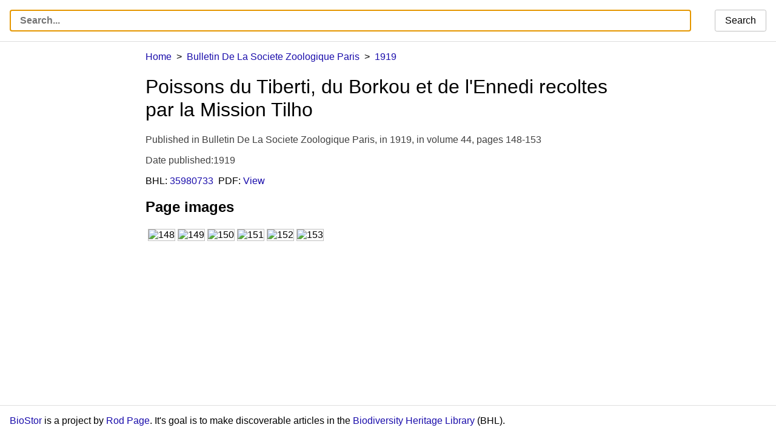

--- FILE ---
content_type: text/html; charset=UTF-8
request_url: http://biostor.org/reference/103321
body_size: 15466
content:
<!DOCTYPE html>
<html>
	<head>
		<meta charset="utf-8" /><script type="text/javascript">(window.NREUM||(NREUM={})).init={ajax:{deny_list:["bam.nr-data.net"]},feature_flags:["soft_nav"]};(window.NREUM||(NREUM={})).loader_config={licenseKey:"e8e66f8489",applicationID:"385804280",browserID:"385811958"};;/*! For license information please see nr-loader-rum-1.308.0.min.js.LICENSE.txt */
(()=>{var e,t,r={163:(e,t,r)=>{"use strict";r.d(t,{j:()=>E});var n=r(384),i=r(1741);var a=r(2555);r(860).K7.genericEvents;const s="experimental.resources",o="register",c=e=>{if(!e||"string"!=typeof e)return!1;try{document.createDocumentFragment().querySelector(e)}catch{return!1}return!0};var d=r(2614),u=r(944),l=r(8122);const f="[data-nr-mask]",g=e=>(0,l.a)(e,(()=>{const e={feature_flags:[],experimental:{allow_registered_children:!1,resources:!1},mask_selector:"*",block_selector:"[data-nr-block]",mask_input_options:{color:!1,date:!1,"datetime-local":!1,email:!1,month:!1,number:!1,range:!1,search:!1,tel:!1,text:!1,time:!1,url:!1,week:!1,textarea:!1,select:!1,password:!0}};return{ajax:{deny_list:void 0,block_internal:!0,enabled:!0,autoStart:!0},api:{get allow_registered_children(){return e.feature_flags.includes(o)||e.experimental.allow_registered_children},set allow_registered_children(t){e.experimental.allow_registered_children=t},duplicate_registered_data:!1},browser_consent_mode:{enabled:!1},distributed_tracing:{enabled:void 0,exclude_newrelic_header:void 0,cors_use_newrelic_header:void 0,cors_use_tracecontext_headers:void 0,allowed_origins:void 0},get feature_flags(){return e.feature_flags},set feature_flags(t){e.feature_flags=t},generic_events:{enabled:!0,autoStart:!0},harvest:{interval:30},jserrors:{enabled:!0,autoStart:!0},logging:{enabled:!0,autoStart:!0},metrics:{enabled:!0,autoStart:!0},obfuscate:void 0,page_action:{enabled:!0},page_view_event:{enabled:!0,autoStart:!0},page_view_timing:{enabled:!0,autoStart:!0},performance:{capture_marks:!1,capture_measures:!1,capture_detail:!0,resources:{get enabled(){return e.feature_flags.includes(s)||e.experimental.resources},set enabled(t){e.experimental.resources=t},asset_types:[],first_party_domains:[],ignore_newrelic:!0}},privacy:{cookies_enabled:!0},proxy:{assets:void 0,beacon:void 0},session:{expiresMs:d.wk,inactiveMs:d.BB},session_replay:{autoStart:!0,enabled:!1,preload:!1,sampling_rate:10,error_sampling_rate:100,collect_fonts:!1,inline_images:!1,fix_stylesheets:!0,mask_all_inputs:!0,get mask_text_selector(){return e.mask_selector},set mask_text_selector(t){c(t)?e.mask_selector="".concat(t,",").concat(f):""===t||null===t?e.mask_selector=f:(0,u.R)(5,t)},get block_class(){return"nr-block"},get ignore_class(){return"nr-ignore"},get mask_text_class(){return"nr-mask"},get block_selector(){return e.block_selector},set block_selector(t){c(t)?e.block_selector+=",".concat(t):""!==t&&(0,u.R)(6,t)},get mask_input_options(){return e.mask_input_options},set mask_input_options(t){t&&"object"==typeof t?e.mask_input_options={...t,password:!0}:(0,u.R)(7,t)}},session_trace:{enabled:!0,autoStart:!0},soft_navigations:{enabled:!0,autoStart:!0},spa:{enabled:!0,autoStart:!0},ssl:void 0,user_actions:{enabled:!0,elementAttributes:["id","className","tagName","type"]}}})());var p=r(6154),m=r(9324);let h=0;const v={buildEnv:m.F3,distMethod:m.Xs,version:m.xv,originTime:p.WN},b={consented:!1},y={appMetadata:{},get consented(){return this.session?.state?.consent||b.consented},set consented(e){b.consented=e},customTransaction:void 0,denyList:void 0,disabled:!1,harvester:void 0,isolatedBacklog:!1,isRecording:!1,loaderType:void 0,maxBytes:3e4,obfuscator:void 0,onerror:void 0,ptid:void 0,releaseIds:{},session:void 0,timeKeeper:void 0,registeredEntities:[],jsAttributesMetadata:{bytes:0},get harvestCount(){return++h}},_=e=>{const t=(0,l.a)(e,y),r=Object.keys(v).reduce((e,t)=>(e[t]={value:v[t],writable:!1,configurable:!0,enumerable:!0},e),{});return Object.defineProperties(t,r)};var w=r(5701);const x=e=>{const t=e.startsWith("http");e+="/",r.p=t?e:"https://"+e};var R=r(7836),k=r(3241);const A={accountID:void 0,trustKey:void 0,agentID:void 0,licenseKey:void 0,applicationID:void 0,xpid:void 0},S=e=>(0,l.a)(e,A),T=new Set;function E(e,t={},r,s){let{init:o,info:c,loader_config:d,runtime:u={},exposed:l=!0}=t;if(!c){const e=(0,n.pV)();o=e.init,c=e.info,d=e.loader_config}e.init=g(o||{}),e.loader_config=S(d||{}),c.jsAttributes??={},p.bv&&(c.jsAttributes.isWorker=!0),e.info=(0,a.D)(c);const f=e.init,m=[c.beacon,c.errorBeacon];T.has(e.agentIdentifier)||(f.proxy.assets&&(x(f.proxy.assets),m.push(f.proxy.assets)),f.proxy.beacon&&m.push(f.proxy.beacon),e.beacons=[...m],function(e){const t=(0,n.pV)();Object.getOwnPropertyNames(i.W.prototype).forEach(r=>{const n=i.W.prototype[r];if("function"!=typeof n||"constructor"===n)return;let a=t[r];e[r]&&!1!==e.exposed&&"micro-agent"!==e.runtime?.loaderType&&(t[r]=(...t)=>{const n=e[r](...t);return a?a(...t):n})})}(e),(0,n.US)("activatedFeatures",w.B)),u.denyList=[...f.ajax.deny_list||[],...f.ajax.block_internal?m:[]],u.ptid=e.agentIdentifier,u.loaderType=r,e.runtime=_(u),T.has(e.agentIdentifier)||(e.ee=R.ee.get(e.agentIdentifier),e.exposed=l,(0,k.W)({agentIdentifier:e.agentIdentifier,drained:!!w.B?.[e.agentIdentifier],type:"lifecycle",name:"initialize",feature:void 0,data:e.config})),T.add(e.agentIdentifier)}},384:(e,t,r)=>{"use strict";r.d(t,{NT:()=>s,US:()=>u,Zm:()=>o,bQ:()=>d,dV:()=>c,pV:()=>l});var n=r(6154),i=r(1863),a=r(1910);const s={beacon:"bam.nr-data.net",errorBeacon:"bam.nr-data.net"};function o(){return n.gm.NREUM||(n.gm.NREUM={}),void 0===n.gm.newrelic&&(n.gm.newrelic=n.gm.NREUM),n.gm.NREUM}function c(){let e=o();return e.o||(e.o={ST:n.gm.setTimeout,SI:n.gm.setImmediate||n.gm.setInterval,CT:n.gm.clearTimeout,XHR:n.gm.XMLHttpRequest,REQ:n.gm.Request,EV:n.gm.Event,PR:n.gm.Promise,MO:n.gm.MutationObserver,FETCH:n.gm.fetch,WS:n.gm.WebSocket},(0,a.i)(...Object.values(e.o))),e}function d(e,t){let r=o();r.initializedAgents??={},t.initializedAt={ms:(0,i.t)(),date:new Date},r.initializedAgents[e]=t}function u(e,t){o()[e]=t}function l(){return function(){let e=o();const t=e.info||{};e.info={beacon:s.beacon,errorBeacon:s.errorBeacon,...t}}(),function(){let e=o();const t=e.init||{};e.init={...t}}(),c(),function(){let e=o();const t=e.loader_config||{};e.loader_config={...t}}(),o()}},782:(e,t,r)=>{"use strict";r.d(t,{T:()=>n});const n=r(860).K7.pageViewTiming},860:(e,t,r)=>{"use strict";r.d(t,{$J:()=>u,K7:()=>c,P3:()=>d,XX:()=>i,Yy:()=>o,df:()=>a,qY:()=>n,v4:()=>s});const n="events",i="jserrors",a="browser/blobs",s="rum",o="browser/logs",c={ajax:"ajax",genericEvents:"generic_events",jserrors:i,logging:"logging",metrics:"metrics",pageAction:"page_action",pageViewEvent:"page_view_event",pageViewTiming:"page_view_timing",sessionReplay:"session_replay",sessionTrace:"session_trace",softNav:"soft_navigations",spa:"spa"},d={[c.pageViewEvent]:1,[c.pageViewTiming]:2,[c.metrics]:3,[c.jserrors]:4,[c.spa]:5,[c.ajax]:6,[c.sessionTrace]:7,[c.softNav]:8,[c.sessionReplay]:9,[c.logging]:10,[c.genericEvents]:11},u={[c.pageViewEvent]:s,[c.pageViewTiming]:n,[c.ajax]:n,[c.spa]:n,[c.softNav]:n,[c.metrics]:i,[c.jserrors]:i,[c.sessionTrace]:a,[c.sessionReplay]:a,[c.logging]:o,[c.genericEvents]:"ins"}},944:(e,t,r)=>{"use strict";r.d(t,{R:()=>i});var n=r(3241);function i(e,t){"function"==typeof console.debug&&(console.debug("New Relic Warning: https://github.com/newrelic/newrelic-browser-agent/blob/main/docs/warning-codes.md#".concat(e),t),(0,n.W)({agentIdentifier:null,drained:null,type:"data",name:"warn",feature:"warn",data:{code:e,secondary:t}}))}},1687:(e,t,r)=>{"use strict";r.d(t,{Ak:()=>d,Ze:()=>f,x3:()=>u});var n=r(3241),i=r(7836),a=r(3606),s=r(860),o=r(2646);const c={};function d(e,t){const r={staged:!1,priority:s.P3[t]||0};l(e),c[e].get(t)||c[e].set(t,r)}function u(e,t){e&&c[e]&&(c[e].get(t)&&c[e].delete(t),p(e,t,!1),c[e].size&&g(e))}function l(e){if(!e)throw new Error("agentIdentifier required");c[e]||(c[e]=new Map)}function f(e="",t="feature",r=!1){if(l(e),!e||!c[e].get(t)||r)return p(e,t);c[e].get(t).staged=!0,g(e)}function g(e){const t=Array.from(c[e]);t.every(([e,t])=>t.staged)&&(t.sort((e,t)=>e[1].priority-t[1].priority),t.forEach(([t])=>{c[e].delete(t),p(e,t)}))}function p(e,t,r=!0){const s=e?i.ee.get(e):i.ee,c=a.i.handlers;if(!s.aborted&&s.backlog&&c){if((0,n.W)({agentIdentifier:e,type:"lifecycle",name:"drain",feature:t}),r){const e=s.backlog[t],r=c[t];if(r){for(let t=0;e&&t<e.length;++t)m(e[t],r);Object.entries(r).forEach(([e,t])=>{Object.values(t||{}).forEach(t=>{t[0]?.on&&t[0]?.context()instanceof o.y&&t[0].on(e,t[1])})})}}s.isolatedBacklog||delete c[t],s.backlog[t]=null,s.emit("drain-"+t,[])}}function m(e,t){var r=e[1];Object.values(t[r]||{}).forEach(t=>{var r=e[0];if(t[0]===r){var n=t[1],i=e[3],a=e[2];n.apply(i,a)}})}},1738:(e,t,r)=>{"use strict";r.d(t,{U:()=>g,Y:()=>f});var n=r(3241),i=r(9908),a=r(1863),s=r(944),o=r(5701),c=r(3969),d=r(8362),u=r(860),l=r(4261);function f(e,t,r,a){const f=a||r;!f||f[e]&&f[e]!==d.d.prototype[e]||(f[e]=function(){(0,i.p)(c.xV,["API/"+e+"/called"],void 0,u.K7.metrics,r.ee),(0,n.W)({agentIdentifier:r.agentIdentifier,drained:!!o.B?.[r.agentIdentifier],type:"data",name:"api",feature:l.Pl+e,data:{}});try{return t.apply(this,arguments)}catch(e){(0,s.R)(23,e)}})}function g(e,t,r,n,s){const o=e.info;null===r?delete o.jsAttributes[t]:o.jsAttributes[t]=r,(s||null===r)&&(0,i.p)(l.Pl+n,[(0,a.t)(),t,r],void 0,"session",e.ee)}},1741:(e,t,r)=>{"use strict";r.d(t,{W:()=>a});var n=r(944),i=r(4261);class a{#e(e,...t){if(this[e]!==a.prototype[e])return this[e](...t);(0,n.R)(35,e)}addPageAction(e,t){return this.#e(i.hG,e,t)}register(e){return this.#e(i.eY,e)}recordCustomEvent(e,t){return this.#e(i.fF,e,t)}setPageViewName(e,t){return this.#e(i.Fw,e,t)}setCustomAttribute(e,t,r){return this.#e(i.cD,e,t,r)}noticeError(e,t){return this.#e(i.o5,e,t)}setUserId(e,t=!1){return this.#e(i.Dl,e,t)}setApplicationVersion(e){return this.#e(i.nb,e)}setErrorHandler(e){return this.#e(i.bt,e)}addRelease(e,t){return this.#e(i.k6,e,t)}log(e,t){return this.#e(i.$9,e,t)}start(){return this.#e(i.d3)}finished(e){return this.#e(i.BL,e)}recordReplay(){return this.#e(i.CH)}pauseReplay(){return this.#e(i.Tb)}addToTrace(e){return this.#e(i.U2,e)}setCurrentRouteName(e){return this.#e(i.PA,e)}interaction(e){return this.#e(i.dT,e)}wrapLogger(e,t,r){return this.#e(i.Wb,e,t,r)}measure(e,t){return this.#e(i.V1,e,t)}consent(e){return this.#e(i.Pv,e)}}},1863:(e,t,r)=>{"use strict";function n(){return Math.floor(performance.now())}r.d(t,{t:()=>n})},1910:(e,t,r)=>{"use strict";r.d(t,{i:()=>a});var n=r(944);const i=new Map;function a(...e){return e.every(e=>{if(i.has(e))return i.get(e);const t="function"==typeof e?e.toString():"",r=t.includes("[native code]"),a=t.includes("nrWrapper");return r||a||(0,n.R)(64,e?.name||t),i.set(e,r),r})}},2555:(e,t,r)=>{"use strict";r.d(t,{D:()=>o,f:()=>s});var n=r(384),i=r(8122);const a={beacon:n.NT.beacon,errorBeacon:n.NT.errorBeacon,licenseKey:void 0,applicationID:void 0,sa:void 0,queueTime:void 0,applicationTime:void 0,ttGuid:void 0,user:void 0,account:void 0,product:void 0,extra:void 0,jsAttributes:{},userAttributes:void 0,atts:void 0,transactionName:void 0,tNamePlain:void 0};function s(e){try{return!!e.licenseKey&&!!e.errorBeacon&&!!e.applicationID}catch(e){return!1}}const o=e=>(0,i.a)(e,a)},2614:(e,t,r)=>{"use strict";r.d(t,{BB:()=>s,H3:()=>n,g:()=>d,iL:()=>c,tS:()=>o,uh:()=>i,wk:()=>a});const n="NRBA",i="SESSION",a=144e5,s=18e5,o={STARTED:"session-started",PAUSE:"session-pause",RESET:"session-reset",RESUME:"session-resume",UPDATE:"session-update"},c={SAME_TAB:"same-tab",CROSS_TAB:"cross-tab"},d={OFF:0,FULL:1,ERROR:2}},2646:(e,t,r)=>{"use strict";r.d(t,{y:()=>n});class n{constructor(e){this.contextId=e}}},2843:(e,t,r)=>{"use strict";r.d(t,{G:()=>a,u:()=>i});var n=r(3878);function i(e,t=!1,r,i){(0,n.DD)("visibilitychange",function(){if(t)return void("hidden"===document.visibilityState&&e());e(document.visibilityState)},r,i)}function a(e,t,r){(0,n.sp)("pagehide",e,t,r)}},3241:(e,t,r)=>{"use strict";r.d(t,{W:()=>a});var n=r(6154);const i="newrelic";function a(e={}){try{n.gm.dispatchEvent(new CustomEvent(i,{detail:e}))}catch(e){}}},3606:(e,t,r)=>{"use strict";r.d(t,{i:()=>a});var n=r(9908);a.on=s;var i=a.handlers={};function a(e,t,r,a){s(a||n.d,i,e,t,r)}function s(e,t,r,i,a){a||(a="feature"),e||(e=n.d);var s=t[a]=t[a]||{};(s[r]=s[r]||[]).push([e,i])}},3878:(e,t,r)=>{"use strict";function n(e,t){return{capture:e,passive:!1,signal:t}}function i(e,t,r=!1,i){window.addEventListener(e,t,n(r,i))}function a(e,t,r=!1,i){document.addEventListener(e,t,n(r,i))}r.d(t,{DD:()=>a,jT:()=>n,sp:()=>i})},3969:(e,t,r)=>{"use strict";r.d(t,{TZ:()=>n,XG:()=>o,rs:()=>i,xV:()=>s,z_:()=>a});const n=r(860).K7.metrics,i="sm",a="cm",s="storeSupportabilityMetrics",o="storeEventMetrics"},4234:(e,t,r)=>{"use strict";r.d(t,{W:()=>a});var n=r(7836),i=r(1687);class a{constructor(e,t){this.agentIdentifier=e,this.ee=n.ee.get(e),this.featureName=t,this.blocked=!1}deregisterDrain(){(0,i.x3)(this.agentIdentifier,this.featureName)}}},4261:(e,t,r)=>{"use strict";r.d(t,{$9:()=>d,BL:()=>o,CH:()=>g,Dl:()=>_,Fw:()=>y,PA:()=>h,Pl:()=>n,Pv:()=>k,Tb:()=>l,U2:()=>a,V1:()=>R,Wb:()=>x,bt:()=>b,cD:()=>v,d3:()=>w,dT:()=>c,eY:()=>p,fF:()=>f,hG:()=>i,k6:()=>s,nb:()=>m,o5:()=>u});const n="api-",i="addPageAction",a="addToTrace",s="addRelease",o="finished",c="interaction",d="log",u="noticeError",l="pauseReplay",f="recordCustomEvent",g="recordReplay",p="register",m="setApplicationVersion",h="setCurrentRouteName",v="setCustomAttribute",b="setErrorHandler",y="setPageViewName",_="setUserId",w="start",x="wrapLogger",R="measure",k="consent"},5289:(e,t,r)=>{"use strict";r.d(t,{GG:()=>s,Qr:()=>c,sB:()=>o});var n=r(3878),i=r(6389);function a(){return"undefined"==typeof document||"complete"===document.readyState}function s(e,t){if(a())return e();const r=(0,i.J)(e),s=setInterval(()=>{a()&&(clearInterval(s),r())},500);(0,n.sp)("load",r,t)}function o(e){if(a())return e();(0,n.DD)("DOMContentLoaded",e)}function c(e){if(a())return e();(0,n.sp)("popstate",e)}},5607:(e,t,r)=>{"use strict";r.d(t,{W:()=>n});const n=(0,r(9566).bz)()},5701:(e,t,r)=>{"use strict";r.d(t,{B:()=>a,t:()=>s});var n=r(3241);const i=new Set,a={};function s(e,t){const r=t.agentIdentifier;a[r]??={},e&&"object"==typeof e&&(i.has(r)||(t.ee.emit("rumresp",[e]),a[r]=e,i.add(r),(0,n.W)({agentIdentifier:r,loaded:!0,drained:!0,type:"lifecycle",name:"load",feature:void 0,data:e})))}},6154:(e,t,r)=>{"use strict";r.d(t,{OF:()=>c,RI:()=>i,WN:()=>u,bv:()=>a,eN:()=>l,gm:()=>s,mw:()=>o,sb:()=>d});var n=r(1863);const i="undefined"!=typeof window&&!!window.document,a="undefined"!=typeof WorkerGlobalScope&&("undefined"!=typeof self&&self instanceof WorkerGlobalScope&&self.navigator instanceof WorkerNavigator||"undefined"!=typeof globalThis&&globalThis instanceof WorkerGlobalScope&&globalThis.navigator instanceof WorkerNavigator),s=i?window:"undefined"!=typeof WorkerGlobalScope&&("undefined"!=typeof self&&self instanceof WorkerGlobalScope&&self||"undefined"!=typeof globalThis&&globalThis instanceof WorkerGlobalScope&&globalThis),o=Boolean("hidden"===s?.document?.visibilityState),c=/iPad|iPhone|iPod/.test(s.navigator?.userAgent),d=c&&"undefined"==typeof SharedWorker,u=((()=>{const e=s.navigator?.userAgent?.match(/Firefox[/\s](\d+\.\d+)/);Array.isArray(e)&&e.length>=2&&e[1]})(),Date.now()-(0,n.t)()),l=()=>"undefined"!=typeof PerformanceNavigationTiming&&s?.performance?.getEntriesByType("navigation")?.[0]?.responseStart},6389:(e,t,r)=>{"use strict";function n(e,t=500,r={}){const n=r?.leading||!1;let i;return(...r)=>{n&&void 0===i&&(e.apply(this,r),i=setTimeout(()=>{i=clearTimeout(i)},t)),n||(clearTimeout(i),i=setTimeout(()=>{e.apply(this,r)},t))}}function i(e){let t=!1;return(...r)=>{t||(t=!0,e.apply(this,r))}}r.d(t,{J:()=>i,s:()=>n})},6630:(e,t,r)=>{"use strict";r.d(t,{T:()=>n});const n=r(860).K7.pageViewEvent},7699:(e,t,r)=>{"use strict";r.d(t,{It:()=>a,KC:()=>o,No:()=>i,qh:()=>s});var n=r(860);const i=16e3,a=1e6,s="SESSION_ERROR",o={[n.K7.logging]:!0,[n.K7.genericEvents]:!1,[n.K7.jserrors]:!1,[n.K7.ajax]:!1}},7836:(e,t,r)=>{"use strict";r.d(t,{P:()=>o,ee:()=>c});var n=r(384),i=r(8990),a=r(2646),s=r(5607);const o="nr@context:".concat(s.W),c=function e(t,r){var n={},s={},u={},l=!1;try{l=16===r.length&&d.initializedAgents?.[r]?.runtime.isolatedBacklog}catch(e){}var f={on:p,addEventListener:p,removeEventListener:function(e,t){var r=n[e];if(!r)return;for(var i=0;i<r.length;i++)r[i]===t&&r.splice(i,1)},emit:function(e,r,n,i,a){!1!==a&&(a=!0);if(c.aborted&&!i)return;t&&a&&t.emit(e,r,n);var o=g(n);m(e).forEach(e=>{e.apply(o,r)});var d=v()[s[e]];d&&d.push([f,e,r,o]);return o},get:h,listeners:m,context:g,buffer:function(e,t){const r=v();if(t=t||"feature",f.aborted)return;Object.entries(e||{}).forEach(([e,n])=>{s[n]=t,t in r||(r[t]=[])})},abort:function(){f._aborted=!0,Object.keys(f.backlog).forEach(e=>{delete f.backlog[e]})},isBuffering:function(e){return!!v()[s[e]]},debugId:r,backlog:l?{}:t&&"object"==typeof t.backlog?t.backlog:{},isolatedBacklog:l};return Object.defineProperty(f,"aborted",{get:()=>{let e=f._aborted||!1;return e||(t&&(e=t.aborted),e)}}),f;function g(e){return e&&e instanceof a.y?e:e?(0,i.I)(e,o,()=>new a.y(o)):new a.y(o)}function p(e,t){n[e]=m(e).concat(t)}function m(e){return n[e]||[]}function h(t){return u[t]=u[t]||e(f,t)}function v(){return f.backlog}}(void 0,"globalEE"),d=(0,n.Zm)();d.ee||(d.ee=c)},8122:(e,t,r)=>{"use strict";r.d(t,{a:()=>i});var n=r(944);function i(e,t){try{if(!e||"object"!=typeof e)return(0,n.R)(3);if(!t||"object"!=typeof t)return(0,n.R)(4);const r=Object.create(Object.getPrototypeOf(t),Object.getOwnPropertyDescriptors(t)),a=0===Object.keys(r).length?e:r;for(let s in a)if(void 0!==e[s])try{if(null===e[s]){r[s]=null;continue}Array.isArray(e[s])&&Array.isArray(t[s])?r[s]=Array.from(new Set([...e[s],...t[s]])):"object"==typeof e[s]&&"object"==typeof t[s]?r[s]=i(e[s],t[s]):r[s]=e[s]}catch(e){r[s]||(0,n.R)(1,e)}return r}catch(e){(0,n.R)(2,e)}}},8362:(e,t,r)=>{"use strict";r.d(t,{d:()=>a});var n=r(9566),i=r(1741);class a extends i.W{agentIdentifier=(0,n.LA)(16)}},8374:(e,t,r)=>{r.nc=(()=>{try{return document?.currentScript?.nonce}catch(e){}return""})()},8990:(e,t,r)=>{"use strict";r.d(t,{I:()=>i});var n=Object.prototype.hasOwnProperty;function i(e,t,r){if(n.call(e,t))return e[t];var i=r();if(Object.defineProperty&&Object.keys)try{return Object.defineProperty(e,t,{value:i,writable:!0,enumerable:!1}),i}catch(e){}return e[t]=i,i}},9324:(e,t,r)=>{"use strict";r.d(t,{F3:()=>i,Xs:()=>a,xv:()=>n});const n="1.308.0",i="PROD",a="CDN"},9566:(e,t,r)=>{"use strict";r.d(t,{LA:()=>o,bz:()=>s});var n=r(6154);const i="xxxxxxxx-xxxx-4xxx-yxxx-xxxxxxxxxxxx";function a(e,t){return e?15&e[t]:16*Math.random()|0}function s(){const e=n.gm?.crypto||n.gm?.msCrypto;let t,r=0;return e&&e.getRandomValues&&(t=e.getRandomValues(new Uint8Array(30))),i.split("").map(e=>"x"===e?a(t,r++).toString(16):"y"===e?(3&a()|8).toString(16):e).join("")}function o(e){const t=n.gm?.crypto||n.gm?.msCrypto;let r,i=0;t&&t.getRandomValues&&(r=t.getRandomValues(new Uint8Array(e)));const s=[];for(var o=0;o<e;o++)s.push(a(r,i++).toString(16));return s.join("")}},9908:(e,t,r)=>{"use strict";r.d(t,{d:()=>n,p:()=>i});var n=r(7836).ee.get("handle");function i(e,t,r,i,a){a?(a.buffer([e],i),a.emit(e,t,r)):(n.buffer([e],i),n.emit(e,t,r))}}},n={};function i(e){var t=n[e];if(void 0!==t)return t.exports;var a=n[e]={exports:{}};return r[e](a,a.exports,i),a.exports}i.m=r,i.d=(e,t)=>{for(var r in t)i.o(t,r)&&!i.o(e,r)&&Object.defineProperty(e,r,{enumerable:!0,get:t[r]})},i.f={},i.e=e=>Promise.all(Object.keys(i.f).reduce((t,r)=>(i.f[r](e,t),t),[])),i.u=e=>"nr-rum-1.308.0.min.js",i.o=(e,t)=>Object.prototype.hasOwnProperty.call(e,t),e={},t="NRBA-1.308.0.PROD:",i.l=(r,n,a,s)=>{if(e[r])e[r].push(n);else{var o,c;if(void 0!==a)for(var d=document.getElementsByTagName("script"),u=0;u<d.length;u++){var l=d[u];if(l.getAttribute("src")==r||l.getAttribute("data-webpack")==t+a){o=l;break}}if(!o){c=!0;var f={296:"sha512-+MIMDsOcckGXa1EdWHqFNv7P+JUkd5kQwCBr3KE6uCvnsBNUrdSt4a/3/L4j4TxtnaMNjHpza2/erNQbpacJQA=="};(o=document.createElement("script")).charset="utf-8",i.nc&&o.setAttribute("nonce",i.nc),o.setAttribute("data-webpack",t+a),o.src=r,0!==o.src.indexOf(window.location.origin+"/")&&(o.crossOrigin="anonymous"),f[s]&&(o.integrity=f[s])}e[r]=[n];var g=(t,n)=>{o.onerror=o.onload=null,clearTimeout(p);var i=e[r];if(delete e[r],o.parentNode&&o.parentNode.removeChild(o),i&&i.forEach(e=>e(n)),t)return t(n)},p=setTimeout(g.bind(null,void 0,{type:"timeout",target:o}),12e4);o.onerror=g.bind(null,o.onerror),o.onload=g.bind(null,o.onload),c&&document.head.appendChild(o)}},i.r=e=>{"undefined"!=typeof Symbol&&Symbol.toStringTag&&Object.defineProperty(e,Symbol.toStringTag,{value:"Module"}),Object.defineProperty(e,"__esModule",{value:!0})},i.p="https://js-agent.newrelic.com/",(()=>{var e={374:0,840:0};i.f.j=(t,r)=>{var n=i.o(e,t)?e[t]:void 0;if(0!==n)if(n)r.push(n[2]);else{var a=new Promise((r,i)=>n=e[t]=[r,i]);r.push(n[2]=a);var s=i.p+i.u(t),o=new Error;i.l(s,r=>{if(i.o(e,t)&&(0!==(n=e[t])&&(e[t]=void 0),n)){var a=r&&("load"===r.type?"missing":r.type),s=r&&r.target&&r.target.src;o.message="Loading chunk "+t+" failed: ("+a+": "+s+")",o.name="ChunkLoadError",o.type=a,o.request=s,n[1](o)}},"chunk-"+t,t)}};var t=(t,r)=>{var n,a,[s,o,c]=r,d=0;if(s.some(t=>0!==e[t])){for(n in o)i.o(o,n)&&(i.m[n]=o[n]);if(c)c(i)}for(t&&t(r);d<s.length;d++)a=s[d],i.o(e,a)&&e[a]&&e[a][0](),e[a]=0},r=self["webpackChunk:NRBA-1.308.0.PROD"]=self["webpackChunk:NRBA-1.308.0.PROD"]||[];r.forEach(t.bind(null,0)),r.push=t.bind(null,r.push.bind(r))})(),(()=>{"use strict";i(8374);var e=i(8362),t=i(860);const r=Object.values(t.K7);var n=i(163);var a=i(9908),s=i(1863),o=i(4261),c=i(1738);var d=i(1687),u=i(4234),l=i(5289),f=i(6154),g=i(944),p=i(384);const m=e=>f.RI&&!0===e?.privacy.cookies_enabled;function h(e){return!!(0,p.dV)().o.MO&&m(e)&&!0===e?.session_trace.enabled}var v=i(6389),b=i(7699);class y extends u.W{constructor(e,t){super(e.agentIdentifier,t),this.agentRef=e,this.abortHandler=void 0,this.featAggregate=void 0,this.loadedSuccessfully=void 0,this.onAggregateImported=new Promise(e=>{this.loadedSuccessfully=e}),this.deferred=Promise.resolve(),!1===e.init[this.featureName].autoStart?this.deferred=new Promise((t,r)=>{this.ee.on("manual-start-all",(0,v.J)(()=>{(0,d.Ak)(e.agentIdentifier,this.featureName),t()}))}):(0,d.Ak)(e.agentIdentifier,t)}importAggregator(e,t,r={}){if(this.featAggregate)return;const n=async()=>{let n;await this.deferred;try{if(m(e.init)){const{setupAgentSession:t}=await i.e(296).then(i.bind(i,3305));n=t(e)}}catch(e){(0,g.R)(20,e),this.ee.emit("internal-error",[e]),(0,a.p)(b.qh,[e],void 0,this.featureName,this.ee)}try{if(!this.#t(this.featureName,n,e.init))return(0,d.Ze)(this.agentIdentifier,this.featureName),void this.loadedSuccessfully(!1);const{Aggregate:i}=await t();this.featAggregate=new i(e,r),e.runtime.harvester.initializedAggregates.push(this.featAggregate),this.loadedSuccessfully(!0)}catch(e){(0,g.R)(34,e),this.abortHandler?.(),(0,d.Ze)(this.agentIdentifier,this.featureName,!0),this.loadedSuccessfully(!1),this.ee&&this.ee.abort()}};f.RI?(0,l.GG)(()=>n(),!0):n()}#t(e,r,n){if(this.blocked)return!1;switch(e){case t.K7.sessionReplay:return h(n)&&!!r;case t.K7.sessionTrace:return!!r;default:return!0}}}var _=i(6630),w=i(2614),x=i(3241);class R extends y{static featureName=_.T;constructor(e){var t;super(e,_.T),this.setupInspectionEvents(e.agentIdentifier),t=e,(0,c.Y)(o.Fw,function(e,r){"string"==typeof e&&("/"!==e.charAt(0)&&(e="/"+e),t.runtime.customTransaction=(r||"http://custom.transaction")+e,(0,a.p)(o.Pl+o.Fw,[(0,s.t)()],void 0,void 0,t.ee))},t),this.importAggregator(e,()=>i.e(296).then(i.bind(i,3943)))}setupInspectionEvents(e){const t=(t,r)=>{t&&(0,x.W)({agentIdentifier:e,timeStamp:t.timeStamp,loaded:"complete"===t.target.readyState,type:"window",name:r,data:t.target.location+""})};(0,l.sB)(e=>{t(e,"DOMContentLoaded")}),(0,l.GG)(e=>{t(e,"load")}),(0,l.Qr)(e=>{t(e,"navigate")}),this.ee.on(w.tS.UPDATE,(t,r)=>{(0,x.W)({agentIdentifier:e,type:"lifecycle",name:"session",data:r})})}}class k extends e.d{constructor(e){var t;(super(),f.gm)?(this.features={},(0,p.bQ)(this.agentIdentifier,this),this.desiredFeatures=new Set(e.features||[]),this.desiredFeatures.add(R),(0,n.j)(this,e,e.loaderType||"agent"),t=this,(0,c.Y)(o.cD,function(e,r,n=!1){if("string"==typeof e){if(["string","number","boolean"].includes(typeof r)||null===r)return(0,c.U)(t,e,r,o.cD,n);(0,g.R)(40,typeof r)}else(0,g.R)(39,typeof e)},t),function(e){(0,c.Y)(o.Dl,function(t,r=!1){if("string"!=typeof t&&null!==t)return void(0,g.R)(41,typeof t);const n=e.info.jsAttributes["enduser.id"];r&&null!=n&&n!==t?(0,a.p)(o.Pl+"setUserIdAndResetSession",[t],void 0,"session",e.ee):(0,c.U)(e,"enduser.id",t,o.Dl,!0)},e)}(this),function(e){(0,c.Y)(o.nb,function(t){if("string"==typeof t||null===t)return(0,c.U)(e,"application.version",t,o.nb,!1);(0,g.R)(42,typeof t)},e)}(this),function(e){(0,c.Y)(o.d3,function(){e.ee.emit("manual-start-all")},e)}(this),function(e){(0,c.Y)(o.Pv,function(t=!0){if("boolean"==typeof t){if((0,a.p)(o.Pl+o.Pv,[t],void 0,"session",e.ee),e.runtime.consented=t,t){const t=e.features.page_view_event;t.onAggregateImported.then(e=>{const r=t.featAggregate;e&&!r.sentRum&&r.sendRum()})}}else(0,g.R)(65,typeof t)},e)}(this),this.run()):(0,g.R)(21)}get config(){return{info:this.info,init:this.init,loader_config:this.loader_config,runtime:this.runtime}}get api(){return this}run(){try{const e=function(e){const t={};return r.forEach(r=>{t[r]=!!e[r]?.enabled}),t}(this.init),n=[...this.desiredFeatures];n.sort((e,r)=>t.P3[e.featureName]-t.P3[r.featureName]),n.forEach(r=>{if(!e[r.featureName]&&r.featureName!==t.K7.pageViewEvent)return;if(r.featureName===t.K7.spa)return void(0,g.R)(67);const n=function(e){switch(e){case t.K7.ajax:return[t.K7.jserrors];case t.K7.sessionTrace:return[t.K7.ajax,t.K7.pageViewEvent];case t.K7.sessionReplay:return[t.K7.sessionTrace];case t.K7.pageViewTiming:return[t.K7.pageViewEvent];default:return[]}}(r.featureName).filter(e=>!(e in this.features));n.length>0&&(0,g.R)(36,{targetFeature:r.featureName,missingDependencies:n}),this.features[r.featureName]=new r(this)})}catch(e){(0,g.R)(22,e);for(const e in this.features)this.features[e].abortHandler?.();const t=(0,p.Zm)();delete t.initializedAgents[this.agentIdentifier]?.features,delete this.sharedAggregator;return t.ee.get(this.agentIdentifier).abort(),!1}}}var A=i(2843),S=i(782);class T extends y{static featureName=S.T;constructor(e){super(e,S.T),f.RI&&((0,A.u)(()=>(0,a.p)("docHidden",[(0,s.t)()],void 0,S.T,this.ee),!0),(0,A.G)(()=>(0,a.p)("winPagehide",[(0,s.t)()],void 0,S.T,this.ee)),this.importAggregator(e,()=>i.e(296).then(i.bind(i,2117))))}}var E=i(3969);class I extends y{static featureName=E.TZ;constructor(e){super(e,E.TZ),f.RI&&document.addEventListener("securitypolicyviolation",e=>{(0,a.p)(E.xV,["Generic/CSPViolation/Detected"],void 0,this.featureName,this.ee)}),this.importAggregator(e,()=>i.e(296).then(i.bind(i,9623)))}}new k({features:[R,T,I],loaderType:"lite"})})()})();</script>
		
		<!-- base -->
    	<base href="/" /><!--[if IE]></base><![endif]-->
				
		<!--Let browser know website is optimized for mobile-->
		<meta name="viewport" content="width=device-width, initial-scale=1.0" /> 
		
		<!-- do we want a coloured browser bar in Safari? -->
		<!-- <meta name="theme-color" content="rgb(231,224,185)" /> -->
		
		<!-- favicon -->
		<link href="static/biostor-shadow32x32.png" rel="icon" type="image/png">    
		
		<!--- canonical -->
		<link rel="canonical" href="http://biostor.org/reference/103321">
		
		<!-- RSS -->
		<link rel="alternate" type="application/rdf+xml" title="BioStor" href="http://biostor.org/feed.php?format=rss1">
		<link rel="alternate" type="application/rss+xml" title="BioStor" href="http://biostor.org/feed.php?format=rss2">
		<link rel="alternate" type="application/atom+xml" title="BioStor" href="http://biostor.org/feed.php?format=atom">
		
		<!-- leaflet -->
		<link rel="stylesheet" type="text/css" href="js/leaflet-0.7.3/leaflet.css" />
		<script src="js/leaflet-0.7.3/leaflet.js" type="text/javascript"></script>

		<!-- Google tag (gtag.js) -->
<script async src="https://www.googletagmanager.com/gtag/js?id=G-Z8PG2FRW7J"></script>
<script>
  window.dataLayer = window.dataLayer || [];
  function gtag(){dataLayer.push(arguments);}
  gtag('js', new Date());

  gtag('config', 'G-Z8PG2FRW7J');
</script><script>
		var map;
		var geojson = null;

    		
		// http://gis.stackexchange.com/a/116193
		// http://jsfiddle.net/GFarkas/qzdr2w73/4/
    	// The most important part is the border-radius property. 
    	// It will round your shape at the corners. To create a regular circle with it, 
    	// you have to calculate the radius with the border. 
    	// The formula is width / 2 + border * 4 if width = height.
		var icon = new L.divIcon({className: 'mydivicon'});		

		//--------------------------------------------------------------------------------
		function onEachFeature(feature, layer) {
			// does this feature have a property named popupContent?
			if (feature.properties && feature.properties.popupContent) {
				//console.log(feature.properties.popupContent);
				// content must be a string, see http://stackoverflow.com/a/22476287
				layer.bindPopup(String(feature.properties.popupContent));
			}
		}	
			
		//--------------------------------------------------------------------------------
		function create_map() {
			map = new L.Map('map');

			// create the tile layer with correct attribution
			var osmUrl='http://{s}.tile.openstreetmap.org/{z}/{x}/{y}.png';
			var osmAttrib='Map data © <a href="http://openstreetmap.org">OpenStreetMap</a> contributors';
			var osm = new L.TileLayer(osmUrl, {minZoom: 1, maxZoom: 12, attribution: osmAttrib});		

			map.setView(new L.LatLng(0, 0),4);
			map.addLayer(osm);		
		}
		
		//--------------------------------------------------------------------------------
		function clear_map() {
			if (geojson) {
				map.removeLayer(geojson);
			}
		}	
	
		//--------------------------------------------------------------------------------
		function add_data(data) {
			clear_map();
		
			geojson = L.geoJson(data, { 

			pointToLayer: function (feature, latlng) {
                return L.marker(latlng, {
                    icon: icon});
            },			
			style: function (feature) {
				return feature.properties && feature.properties.style;
			},
			onEachFeature: onEachFeature,
			}).addTo(map);
			
			// Open popups on hover
  			geojson.on('mouseover', function (e) {
    			e.layer.openPopup();
  			});
		
			if (data.type) {
				if (data.type == 'Polygon') {
					for (var i in data.coordinates) {
					  minx = 180;
					  miny = 90;
					  maxx = -180;
					  maxy = -90;
				  
					  for (var j in data.coordinates[i]) {
						minx = Math.min(minx, data.coordinates[i][j][0]);
						miny = Math.min(miny, data.coordinates[i][j][1]);
						maxx = Math.max(maxx, data.coordinates[i][j][0]);
						maxy = Math.max(maxy, data.coordinates[i][j][1]);
					  }
					}
					
					bounds = L.latLngBounds(L.latLng(miny,minx), L.latLng(maxy,maxx));
					map.fitBounds(bounds);
				}
				if (data.type == 'MultiPoint') {
					minx = 180;
					miny = 90;
					maxx = -180;
					maxy = -90;				
					for (var i in data.coordinates) {
						minx = Math.min(minx, data.coordinates[i][0]);
						miny = Math.min(miny, data.coordinates[i][1]);
						maxx = Math.max(maxx, data.coordinates[i][0]);
						maxy = Math.max(maxy, data.coordinates[i][1]);
					}
					
					bounds = L.latLngBounds(L.latLng(miny,minx), L.latLng(maxy,maxx));
					map.fitBounds(bounds);
				}
				if (data.type == 'FeatureCollection') {
					minx = 180;
					miny = 90;
					maxx = -180;
					maxy = -90;				
					for (var i in data.features) {
						//console.log(JSON.stringify(data.features[i]));
					
						minx = Math.min(minx, data.features[i].geometry.coordinates[0]);
						miny = Math.min(miny, data.features[i].geometry.coordinates[1]);
						maxx = Math.max(maxx, data.features[i].geometry.coordinates[0]);
						maxy = Math.max(maxy, data.features[i].geometry.coordinates[1]);
						
					}
					
					bounds = L.latLngBounds(L.latLng(miny,minx), L.latLng(maxy,maxx));
					map.fitBounds(bounds);
				}
			}		    					
		}
	</script><style type="text/css">
 
	body {
		padding:0;
		margin:0;
		font-family: sans-serif;
		font-size:1em;
		
		/* gives us a sticky footer */
		display: flex;
    	min-height: 100vh;
    	flex-direction: column;
	}
	
	h1 {
		font-weight:normal;
		line-height: 1.2em;
	}
	
	main {
		margin: 0 auto;
		width:800px;	
		
		/* gives us a sticky footer */
		flex: 1 0 auto;	
	}
	
	
	nav {
		position: sticky; 
		top: 0;
		/* background:rgb(231,224,185); */
		padding:1em;
		border-bottom:1px solid rgb(222,222,222);
		
		background:white;
		z-index:1000;
	}
	
	footer {
		/* background:rgb(231,224,185); */
		padding:1em;
		border-top:1px solid rgb(222,222,222);
	}
		
	/* searchbox */
    .flexbox { display: flex; }
    .flexbox .stretch { flex: 1; }
    .flexbox .normal { flex: 0; margin: 0 0 0 1rem; }
    .flexbox div input { 
    	width: 95%; 
    	font-size:1em; 
    	border:1px solid rgb(222,222,222); 
    	font-weight:bold;
    	padding: 0.5em 1em;
    	border-radius: 0.2em;
     }
    .flexbox div button { 
    	font-size:1em; 
    	/*
    	background: rgb(128,128,128); 
    	color:white;
    	*/
    	background:white;
    	border:1px solid rgb(192,192,192);
    	
    	padding: 0.5em 1em;
    	border-radius: 0.2em;
    	
    	-webkit-appearance: none;
    	display: inline-block;
        /* border: none;    */
    }
  
    
	a {
		text-decoration: none;
		color:#1a0dab;
	}
	
	a:hover {
		text-decoration: underline;		
	}
	
	article {
	 	display: block;
	 	overflow:auto;
	 	padding:1em;
	}
	
	@media (max-width: 480px) {
	  main {
		width:90%;
		
	  }
	  
	  h1 {
	  	font-size:1.5em;
	  }
	  
	  .flexbox div input { 
    	width: 90%; 
      }
	  
	  article {
	  	padding-left:0.5em;
	  	padding-right:0.5em;
	  	border-bottom:1px solid rgb(192,192,192);
	  }
	}	
	
	p {
		color: rgb(64,64,64);
	}
	
    .thumbnail {
		float:left;
		width:100px;
		height:100px;        
    }
    
    .thumbnail img {
    	border:1px solid rgb(222,222,222);
    	object-fit:contain;
    	margin:auto;
    	display:block;
    	height:100px;   	
    }
    
    .author {
    	padding-right:0.5em;
    	display:inline;
    }

    .actions {
    	padding-right:0.5em;
    	display:inline;
    }
    
	/* Style the list */
	ul.breadcrumb {
	  list-style: none;
	  padding:0px;
	}

	/* Display list items side by side */
	ul.breadcrumb li {
	  display: inline;
	}

	/* Add a slash symbol (/) before/behind each list item */
	ul.breadcrumb li+li:before {
	  padding:0.5em;
	  content: ">";
	}

	/* BHL page */
	
	.bhlpage {
		width: 100%;
		padding-top:1em;
		padding-bottom:1em;
	}
	
	.bhlpage img {
		width: 100%;
		border:1px solid rgb(222,222,222);
	}
 
     .example {
		float:left;
		width:100px;
		height:100px; 
		padding:1em;       
    }
    
    .example img {
    	border:1px solid rgb(222,222,222);
    	object-fit:contain;
    	margin:auto;
    	display:block;
    	height:100px;   	
    }
    
section.works{
  display: flex;
  flex-wrap: wrap;
}

section.works::after{
  content: \'\';
  flex-grow: 999999999;
}

div.works{
  /*flex-grow: 1;*/
  margin: 2px;
  height: 120px;
  width:80px;
  border:1px solid #b2dfdb;
  overflow-wrap:break-word;
  overflow:hidden;
  font-size:1em;
  line-height:1.0em;
  padding:0px;
  position:relative;
}

div.works.year {
	text-align:center;
	line-height:120px;
	font-size:2em;
	padding:0px;
	color:#004d40 ;
}

a.works {
	text-decoration:none;
	color:#004d40;
	
}

img.works{
  object-fit: cover;
  max-width: 100%;
  min-width: 100%;
  vertical-align: bottom;
}	

span.works {
	font-size:0.7em;
	line-height:1em;
	position:absolute;
	overflow-wrap:break-word;
	overflow:hidden;
	left:0px;
	top:60px;
	height:60px;
	width:100%;
	background-color:rgba(13, 77, 64, 0.3);
	/*color:white;&*/
	z-index:10;
	padding:4px;
}    

	details {
		border:1px solid rgb(128,128,128);
		margin-bottom: 1em;
		background:rgba(192,192,192,0.5);
		border-radius:4px;
	}
	
	summary {
	    padding:0.5em;
		outline-style: none; 
		background:rgb(128,128,128);
		color:white;
		border-radius:4px;
	}	


/* dot on map */
.mydivicon{
    width: 12px
    height: 12px;
    border-radius: 10px;
    background: rgb(208,104,85);
    border: 1px solid rgb(38,38,38);
    opacity: 0.85
}			

	/* heavily based on https://css-tricks.com/adaptive-photo-layout-with-flexbox/ */
	.gallery ul {
	  display: flex;
	  flex-wrap: wrap;
	  
	  list-style:none;
	  padding-left:2px;
	  /* background-color:rgb(224,224,224); */
	}

	.gallery li {
	  height: 80px;
	  padding:2px;
	  /*flex-grow: 1;*/
  
	}

/*
	.gallery li:last-child {
	  flex-grow: 10;
	}
	*/

	.gallery img {
	  max-height: 90%;
	  min-width: 90%;
	  object-fit: cover;
	  vertical-align: bottom;
	  
	  border:1px solid rgb(192,192,192);
	}	


 
	</style><title>Poissons du Tiberti&comma; du Borkou et de l'Ennedi recoltes par la Mission Tilho</title>
<meta name="twitter:card" content="summary" /><meta name="twitter:title" content="Poissons du Tiberti, du Borkou et de l'Ennedi recoltes par la Mission Tilho" /><meta name="twitter:image" content="https://www.biodiversitylibrary.org/pagethumb/35980733" /><meta name="twitter:description" content="Published in Bulletin De La Societe Zoologique Paris, in 1919, in volume 44, pages 148-153" /><meta name="citation_title" content="Poissons du Tiberti, du Borkou et de l'Ennedi recoltes par la Mission Tilho" /><meta name="citation_firstpage" content="148" /><meta name="citation_lastpage" content="153" /><meta name="citation_pdf_url" content="https://archive.org/download/biostor-103321/biostor-103321.pdf" /><meta name="citation_date" content="1919" /><meta name="citation_journal_title" content="Bulletin De La Societe Zoologique Paris" /><meta name="citation_volume" content="44" /><meta property="og:type" content="website" /><meta property="og:title" content="Poissons du Tiberti, du Borkou et de l'Ennedi recoltes par la Mission Tilho" /><meta property="og:image" content="https://www.biodiversitylibrary.org/pagethumb/35980733" /><meta property="og:description" content="Published in Bulletin De La Societe Zoologique Paris, in 1919, in volume 44, pages 148-153" /><script type="application/ld+json">
{"@context":{"@vocab":"http:\/\/schema.org\/","geojson":"https:\/\/purl.org\/geojson\/vocab#","Feature":"geojson:Feature","MultiPoint":"geojson:MultiPoint","Point":"geojson:Point","GeometryCollection":"geojson:GeometryCollection","coordinates":{"@container":"@list","@id":"geojson:coordinates"},"geometry":"geojson:geometry"},"@type":"schema:ScholarlyArticle","name":"Poissons du Tiberti, du Borkou et de l'Ennedi recoltes par la Mission Tilho","isPartOf":[{"@type":"Periodical","name":"Bulletin De La Societe Zoologique Paris","issn":["0037-962X"],"sameAs":["http:\/\/issn.org\/resource\/ISSN\/0037-962X"]},{"@type":"PublicationVolume","volumeNumber":"44"}],"pagination":"148-153","datePublished":"1919","author":[],"@id":"https:\/\/biostor.org\/reference\/103321","thumbnailUrl":"https:\/\/www.biodiversitylibrary.org\/pagethumb\/35980733","sameAs":["https:\/\/biodiversitylibrary.org\/page\/35980733"],"description":"Published in Bulletin De La Societe Zoologique Paris, in 1919, in volume 44, pages 148-153","encoding":[{"@type":"MediaObject","encodingFormat":"application\/pdf","contentUrl":"https:\/\/archive.org\/download\/biostor-103321\/biostor-103321.pdf"}],"hasPart":{"@type":"Collection","hasPart":[{"@type":"ImageObject","thumbnailUrl":"https:\/\/www.biodiversitylibrary.org\/pagethumb\/35980733","caption":"148"},{"@type":"ImageObject","thumbnailUrl":"https:\/\/www.biodiversitylibrary.org\/pagethumb\/35980734","caption":"149"},{"@type":"ImageObject","thumbnailUrl":"https:\/\/www.biodiversitylibrary.org\/pagethumb\/35980735","caption":"150"},{"@type":"ImageObject","thumbnailUrl":"https:\/\/www.biodiversitylibrary.org\/pagethumb\/35980736","caption":"151"},{"@type":"ImageObject","thumbnailUrl":"https:\/\/www.biodiversitylibrary.org\/pagethumb\/35980737","caption":"152"},{"@type":"ImageObject","thumbnailUrl":"https:\/\/www.biodiversitylibrary.org\/pagethumb\/35980738","caption":"153"}]}}
</script>
</head>
<body>
<nav>

	<form class="flexbox" method="GET" action=".">
            <div class="stretch">
                <input type="input" id="q" name="q" placeholder="Search..." value="" autofocus/>
            </div>
            <div class="normal">
                <button onclick="search();">Search</button>
            </div>
    </form>	
	</nav>
<main>
<div class="container">
<ul class="breadcrumb"><li><a href=".">Home</a></li><li><a href="issn/0037-962X">Bulletin De La Societe Zoologique Paris</a></li><li><a href="issn/0037-962X/year/1919">1919</a></li></ul><h1>Poissons du Tiberti, du Borkou et de l'Ennedi recoltes par la Mission Tilho</h1>
<div></div><p>Published in Bulletin De La Societe Zoologique Paris, in 1919, in volume 44, pages 148-153</p><p>Date published:1919</p><div><div class="actions">BHL: <a href="https://www.biodiversitylibrary.org/page/35980733" target="_new" onClick="ga('send', 'event', { eventCategory: 'Outbound Link', eventAction: 'BHL', eventLabel: event.target.href} );">35980733</a></div><div class="actions">PDF: <a href="https://archive.org/download/biostor-103321/biostor-103321.pdf" target="_new" onClick="ga('send', 'event', { eventCategory: 'Outbound Link', eventAction: 'PDF', eventLabel: event.target.href} );">View</a></div></div><h2>Page images</h2><div class="gallery"><ul><li><img src="https://www.biodiversitylibrary.org/pagethumb/35980733,80,80" title="148"></li><li><img src="https://www.biodiversitylibrary.org/pagethumb/35980734,80,80" title="149"></li><li><img src="https://www.biodiversitylibrary.org/pagethumb/35980735,80,80" title="150"></li><li><img src="https://www.biodiversitylibrary.org/pagethumb/35980736,80,80" title="151"></li><li><img src="https://www.biodiversitylibrary.org/pagethumb/35980737,80,80" title="152"></li><li><img src="https://www.biodiversitylibrary.org/pagethumb/35980738,80,80" title="153"></li></ul></div></div>
</main>
<footer>
<a href=".">BioStor</a> is a project by <a href="https://twitter.com/rdmpage">Rod Page</a>. 
It's goal is to make discoverable articles in the <a href="https://www.biodiversitylibrary.org">Biodiversity Heritage Library</a> (BHL).</footer>
<script>
<!-- any end of document script goes here -->
</script><script type="text/javascript">window.NREUM||(NREUM={});NREUM.info={"beacon":"bam.nr-data.net","licenseKey":"e8e66f8489","applicationID":"385804280","transactionName":"MlIAYEIFDUFZABdaCQsYN0ZZSwpcXAYbHRYNRw==","queueTime":0,"applicationTime":83,"atts":"HhUDFgofHk8=","errorBeacon":"bam.nr-data.net","agent":""}</script><script defer src="https://static.cloudflareinsights.com/beacon.min.js/vcd15cbe7772f49c399c6a5babf22c1241717689176015" integrity="sha512-ZpsOmlRQV6y907TI0dKBHq9Md29nnaEIPlkf84rnaERnq6zvWvPUqr2ft8M1aS28oN72PdrCzSjY4U6VaAw1EQ==" data-cf-beacon='{"version":"2024.11.0","token":"d738690eb17a4abb9e9fc99433e88c89","r":1,"server_timing":{"name":{"cfCacheStatus":true,"cfEdge":true,"cfExtPri":true,"cfL4":true,"cfOrigin":true,"cfSpeedBrain":true},"location_startswith":null}}' crossorigin="anonymous"></script>
</body>
</html>
